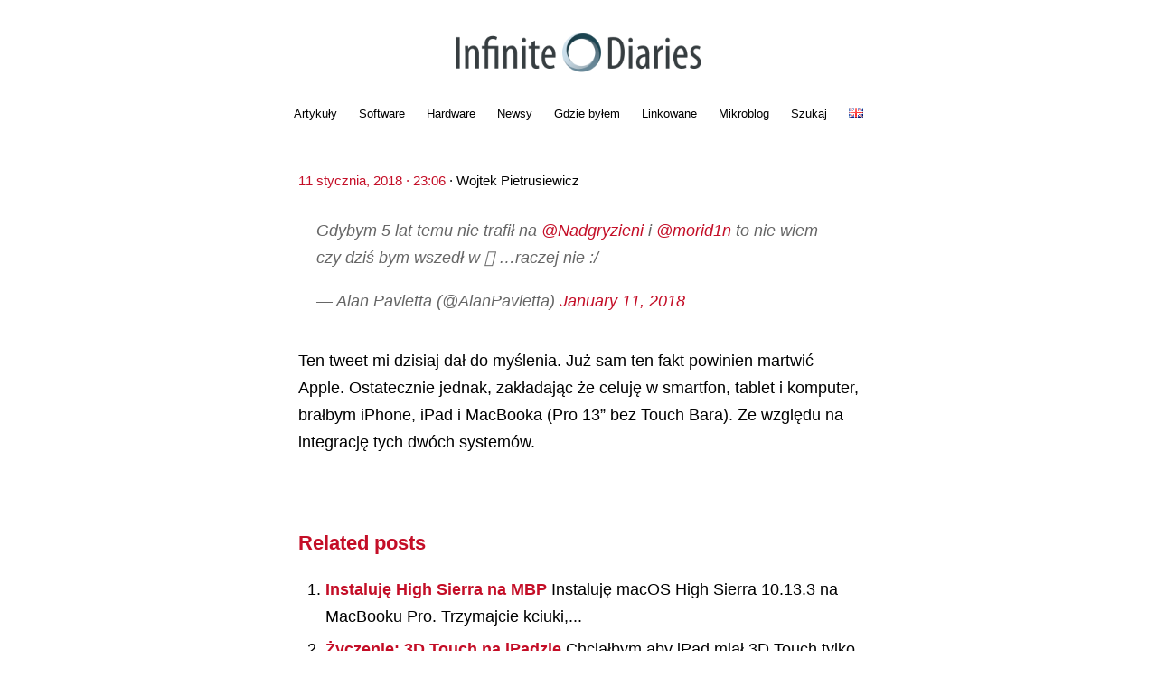

--- FILE ---
content_type: text/html; charset=UTF-8
request_url: https://infinitediaries.net/wchodzenie-dzisiaj-w-mac/
body_size: 7838
content:
<!DOCTYPE html>
<html dir="ltr" lang="pl-PL">
<head>
<meta charset="UTF-8" />
<meta name="viewport" content="width=device-width, initial-scale=1.0, maximum-scale=1.0, user-scalable=0">
<meta name="apple-itunes-app" content="app-id=471359317, affiliate-data=10lHvd">

<title>Wchodzenie dzisiaj w Mac | Infinite DiariesInfinite Diaries</title>
<link rel="profile" href="http://gmpg.org/xfn/11" />

<link rel="Shortcut Icon" href="https://infinitediaries.net/favicon.ico">

<link rel="stylesheet" type="text/css" media="screen" href="https://infinitediaries.net/wp-content/themes/InfiniteDiaries/style.css" />
<link rel="pingback" href="https://infinitediaries.net/xmlrpc.php" />
<!--[if lt IE 9]>
<script src="https://infinitediaries.net/wp-content/themes/yoko/js/html5.js" type="text/javascript"></script>
<![endif]-->

<link rel="apple-touch-icon" href="https://infinitediaries.net/wp-content/uploads/2017/09/ID_touch_icon_400px.png"/>
<link rel="apple-touch-icon-precomposed" href="https://infinitediaries.net/wp-content/uploads/2017/09/ID_touch_icon_400px.png"/>


		<!-- All in One SEO 4.2.8 - aioseo.com -->
		<meta name="description" content="https://twitter.com/AlanPavletta/status/951513670890205191 Ten tweet mi dzisiaj dał do myślenia. Już sam ten fakt powinien martwić Apple. Ostatecznie jednak, zakładając że celuję w smartfon, tablet i komputer, brałbym iPhone, iPad i MacBooka (Pro 13” bez Touch Bara). Ze względu na integrację tych dwóch systemów." />
		<meta name="robots" content="max-image-preview:large" />
		<meta name="keywords" content="ios,ipad,iphone,mac,macbook pro,macos,od autora,mikroblog" />
		<link rel="canonical" href="https://infinitediaries.net/wchodzenie-dzisiaj-w-mac/" />
		<meta name="generator" content="All in One SEO (AIOSEO) 4.2.8 " />
		<meta name="google" content="nositelinkssearchbox" />
		<script type="application/ld+json" class="aioseo-schema">
			{"@context":"https:\/\/schema.org","@graph":[{"@type":"Article","@id":"https:\/\/infinitediaries.net\/wchodzenie-dzisiaj-w-mac\/#article","name":"Wchodzenie dzisiaj w Mac | Infinite Diaries","headline":"Wchodzenie dzisiaj w Mac","author":{"@id":"https:\/\/infinitediaries.net\/pl\/author\/moridin\/#author"},"publisher":{"@id":"https:\/\/infinitediaries.net\/#organization"},"datePublished":"2018-01-11T22:06:49+01:00","dateModified":"2018-01-11T22:06:49+01:00","inLanguage":"pl-PL","commentCount":4,"mainEntityOfPage":{"@id":"https:\/\/infinitediaries.net\/wchodzenie-dzisiaj-w-mac\/#webpage"},"isPartOf":{"@id":"https:\/\/infinitediaries.net\/wchodzenie-dzisiaj-w-mac\/#webpage"},"articleSection":"Mikroblog, iOS, iPad, iPhone, Mac, MacBook Pro, MacOS, Od autora, Plik d\u017awi\u0119kowy, Polski"},{"@type":"BreadcrumbList","@id":"https:\/\/infinitediaries.net\/wchodzenie-dzisiaj-w-mac\/#breadcrumblist","itemListElement":[{"@type":"ListItem","@id":"https:\/\/infinitediaries.net\/#listItem","position":1,"item":{"@type":"WebPage","@id":"https:\/\/infinitediaries.net\/","name":"Home","description":"Technologia, Podr\u00f3\u017ce & Fotografia","url":"https:\/\/infinitediaries.net\/"},"nextItem":"https:\/\/infinitediaries.net\/wchodzenie-dzisiaj-w-mac\/#listItem"},{"@type":"ListItem","@id":"https:\/\/infinitediaries.net\/wchodzenie-dzisiaj-w-mac\/#listItem","position":2,"item":{"@type":"WebPage","@id":"https:\/\/infinitediaries.net\/wchodzenie-dzisiaj-w-mac\/","name":"Wchodzenie dzisiaj w Mac","description":"https:\/\/twitter.com\/AlanPavletta\/status\/951513670890205191 Ten tweet mi dzisiaj da\u0142 do my\u015blenia. Ju\u017c sam ten fakt powinien martwi\u0107 Apple. Ostatecznie jednak, zak\u0142adaj\u0105c \u017ce celuj\u0119 w smartfon, tablet i komputer, bra\u0142bym iPhone, iPad i MacBooka (Pro 13\u201d bez Touch Bara). Ze wzgl\u0119du na integracj\u0119 tych dw\u00f3ch system\u00f3w.","url":"https:\/\/infinitediaries.net\/wchodzenie-dzisiaj-w-mac\/"},"previousItem":"https:\/\/infinitediaries.net\/#listItem"}]},{"@type":"Organization","@id":"https:\/\/infinitediaries.net\/#organization","name":"Infinite Diaries","url":"https:\/\/infinitediaries.net\/"},{"@type":"WebPage","@id":"https:\/\/infinitediaries.net\/wchodzenie-dzisiaj-w-mac\/#webpage","url":"https:\/\/infinitediaries.net\/wchodzenie-dzisiaj-w-mac\/","name":"Wchodzenie dzisiaj w Mac | Infinite Diaries","description":"https:\/\/twitter.com\/AlanPavletta\/status\/951513670890205191 Ten tweet mi dzisiaj da\u0142 do my\u015blenia. Ju\u017c sam ten fakt powinien martwi\u0107 Apple. Ostatecznie jednak, zak\u0142adaj\u0105c \u017ce celuj\u0119 w smartfon, tablet i komputer, bra\u0142bym iPhone, iPad i MacBooka (Pro 13\u201d bez Touch Bara). Ze wzgl\u0119du na integracj\u0119 tych dw\u00f3ch system\u00f3w.","inLanguage":"pl-PL","isPartOf":{"@id":"https:\/\/infinitediaries.net\/#website"},"breadcrumb":{"@id":"https:\/\/infinitediaries.net\/wchodzenie-dzisiaj-w-mac\/#breadcrumblist"},"author":"https:\/\/infinitediaries.net\/pl\/author\/moridin\/#author","creator":"https:\/\/infinitediaries.net\/pl\/author\/moridin\/#author","datePublished":"2018-01-11T22:06:49+01:00","dateModified":"2018-01-11T22:06:49+01:00"},{"@type":"WebSite","@id":"https:\/\/infinitediaries.net\/#website","url":"https:\/\/infinitediaries.net\/","name":"Infinite Diaries","description":"Technologia, Podr\u00f3\u017ce & Fotografia","inLanguage":"pl-PL","publisher":{"@id":"https:\/\/infinitediaries.net\/#organization"}}]}
		</script>
		<!-- All in One SEO -->

<link rel='dns-prefetch' href='//v0.wordpress.com' />
<link rel="alternate" type="application/rss+xml" title="Infinite Diaries &raquo; Kanał z wpisami" href="https://infinitediaries.net/pl/feed/" />
<link rel="alternate" type="application/rss+xml" title="Infinite Diaries &raquo; Kanał z komentarzami" href="https://infinitediaries.net/pl/comments/feed/" />
<link rel="alternate" type="application/rss+xml" title="Infinite Diaries &raquo; Wchodzenie dzisiaj w Mac Kanał z komentarzami" href="https://infinitediaries.net/wchodzenie-dzisiaj-w-mac/feed/" />
<script type="text/javascript">
window._wpemojiSettings = {"baseUrl":"https:\/\/s.w.org\/images\/core\/emoji\/14.0.0\/72x72\/","ext":".png","svgUrl":"https:\/\/s.w.org\/images\/core\/emoji\/14.0.0\/svg\/","svgExt":".svg","source":{"concatemoji":"https:\/\/infinitediaries.net\/wp-includes\/js\/wp-emoji-release.min.js"}};
/*! This file is auto-generated */
!function(e,a,t){var n,r,o,i=a.createElement("canvas"),p=i.getContext&&i.getContext("2d");function s(e,t){var a=String.fromCharCode,e=(p.clearRect(0,0,i.width,i.height),p.fillText(a.apply(this,e),0,0),i.toDataURL());return p.clearRect(0,0,i.width,i.height),p.fillText(a.apply(this,t),0,0),e===i.toDataURL()}function c(e){var t=a.createElement("script");t.src=e,t.defer=t.type="text/javascript",a.getElementsByTagName("head")[0].appendChild(t)}for(o=Array("flag","emoji"),t.supports={everything:!0,everythingExceptFlag:!0},r=0;r<o.length;r++)t.supports[o[r]]=function(e){if(p&&p.fillText)switch(p.textBaseline="top",p.font="600 32px Arial",e){case"flag":return s([127987,65039,8205,9895,65039],[127987,65039,8203,9895,65039])?!1:!s([55356,56826,55356,56819],[55356,56826,8203,55356,56819])&&!s([55356,57332,56128,56423,56128,56418,56128,56421,56128,56430,56128,56423,56128,56447],[55356,57332,8203,56128,56423,8203,56128,56418,8203,56128,56421,8203,56128,56430,8203,56128,56423,8203,56128,56447]);case"emoji":return!s([129777,127995,8205,129778,127999],[129777,127995,8203,129778,127999])}return!1}(o[r]),t.supports.everything=t.supports.everything&&t.supports[o[r]],"flag"!==o[r]&&(t.supports.everythingExceptFlag=t.supports.everythingExceptFlag&&t.supports[o[r]]);t.supports.everythingExceptFlag=t.supports.everythingExceptFlag&&!t.supports.flag,t.DOMReady=!1,t.readyCallback=function(){t.DOMReady=!0},t.supports.everything||(n=function(){t.readyCallback()},a.addEventListener?(a.addEventListener("DOMContentLoaded",n,!1),e.addEventListener("load",n,!1)):(e.attachEvent("onload",n),a.attachEvent("onreadystatechange",function(){"complete"===a.readyState&&t.readyCallback()})),(e=t.source||{}).concatemoji?c(e.concatemoji):e.wpemoji&&e.twemoji&&(c(e.twemoji),c(e.wpemoji)))}(window,document,window._wpemojiSettings);
</script>
<style type="text/css">
img.wp-smiley,
img.emoji {
	display: inline !important;
	border: none !important;
	box-shadow: none !important;
	height: 1em !important;
	width: 1em !important;
	margin: 0 0.07em !important;
	vertical-align: -0.1em !important;
	background: none !important;
	padding: 0 !important;
}
</style>
	<link rel='stylesheet' id='css-0-css' href='https://infinitediaries.net/wp-content/mmr/63395867-1728895513.min.css' type='text/css' media='all' />
<script type='text/javascript' src='https://infinitediaries.net/wp-content/mmr/abd85548-1671458178.min.js' id='js-1-js'></script>
<link rel="https://api.w.org/" href="https://infinitediaries.net/wp-json/" /><link rel="alternate" type="application/json" href="https://infinitediaries.net/wp-json/wp/v2/posts/6300" /><link rel="EditURI" type="application/rsd+xml" title="RSD" href="https://infinitediaries.net/xmlrpc.php?rsd" />
<link rel="wlwmanifest" type="application/wlwmanifest+xml" href="https://infinitediaries.net/wp-includes/wlwmanifest.xml" />
<meta name="generator" content="WordPress 6.1.9" />
<link rel='shortlink' href='https://infinitediaries.net/wchodzenie-dzisiaj-w-mac/' />
<link rel="alternate" type="application/json+oembed" href="https://infinitediaries.net/wp-json/oembed/1.0/embed?url=https%3A%2F%2Finfinitediaries.net%2Fwchodzenie-dzisiaj-w-mac%2F" />
<link rel="alternate" type="text/xml+oembed" href="https://infinitediaries.net/wp-json/oembed/1.0/embed?url=https%3A%2F%2Finfinitediaries.net%2Fwchodzenie-dzisiaj-w-mac%2F&#038;format=xml" />
<link rel="alternate" type="application/feed+json" title="Infinite Diaries &raquo; JSON Feed" href="https://infinitediaries.net/pl/feed/json/" />
<link rel="alternate" type="application/feed+json" title="Infinite Diaries &raquo; Wchodzenie dzisiaj w Mac Comments Feed" href="https://infinitediaries.net/wchodzenie-dzisiaj-w-mac/feed/json/" />
<!-- WP Tweets PRO -->
		<meta name="twitter:card" content="summary_large_image" />
	<meta name="twitter:site" content="@morid1n" />
	<meta name="twitter:url" content="https://infinitediaries.net/wchodzenie-dzisiaj-w-mac/" />
	<meta name="twitter:title" content="Wchodzenie dzisiaj w Mac" />
	<meta name="twitter:description" content="https://twitter.com/AlanPavletta/status/951513670890205191 Ten tweet mi dzisiaj dał do myślenia. Ju &hellip;" />
	<!-- WP Tweets PRO -->	<style>img#wpstats{display:none}</style>
		
<style type="text/css">
a {color: #c40e27!important;}
#content .single-entry-header h1.entry-title {color: #c40e27!important;}
input#submit:hover {background-color: #c40e27!important;}
#content .page-entry-header h1.entry-title {color: #c40e27!important;}
.searchsubmit:hover {background-color: #c40e27!important;}
</style>
<link rel="icon" href="https://infinitediaries.net/wp-content/uploads/2017/09/cropped-Infinite_Diaries_Logo_2017_09_2048x2048c-32x32.png" sizes="32x32" />
<link rel="icon" href="https://infinitediaries.net/wp-content/uploads/2017/09/cropped-Infinite_Diaries_Logo_2017_09_2048x2048c-192x192.png" sizes="192x192" />
<link rel="apple-touch-icon" href="https://infinitediaries.net/wp-content/uploads/2017/09/cropped-Infinite_Diaries_Logo_2017_09_2048x2048c-180x180.png" />
<meta name="msapplication-TileImage" content="https://infinitediaries.net/wp-content/uploads/2017/09/cropped-Infinite_Diaries_Logo_2017_09_2048x2048c-270x270.png" />
<script type="text/javascript" src="https://infinitediaries.net/wp-content/themes/yoko/js/isotope.js"></script>
<script type="text/javascript">
jQuery(document).ready(function(){

	function isotopeTrigger(){

		$('.gallery').isotope({
			itemSelector: '.gallery-item',
			percentPosition: true,
			masonry: {
				// use outer width of grid-sizer for columnWidth
				columnWidth: '.gallery-item'
			}
		})

	}
	setTimeout(isotopeTrigger, 4000);
	
});
</script>
</head>
<body class="post-template-default single single-post postid-6300 single-format-audio">

<div id="page" class="clearfix">
	<header id="branding">
		
		<hgroup id="site-title"><a href="https://infinitediaries.net/pl/" class="logo"><img src="https://infinitediaries.net/wp-content/uploads/2016/08/InfiniteDiaries-Logo-02-800x160-dark.png" alt="Infinite Diaries" /></a></hgroup><!-- end site-title -->
		
		<nav id="mainnav" class="clearfix">
			<div class="menu-menu-glowne-container"><ul id="menu-menu-glowne" class="menu"><li id="menu-item-6369" class="menu-item menu-item-type-taxonomy menu-item-object-category menu-item-6369"><a href="https://infinitediaries.net/category/artykuly/">Artykuły</a></li>
<li id="menu-item-6491" class="menu-item menu-item-type-taxonomy menu-item-object-category menu-item-6491"><a href="https://infinitediaries.net/category/software-pl/">Software</a></li>
<li id="menu-item-6900" class="menu-item menu-item-type-taxonomy menu-item-object-category menu-item-6900"><a href="https://infinitediaries.net/category/hardware-pl/">Hardware</a></li>
<li id="menu-item-5785" class="menu-item menu-item-type-taxonomy menu-item-object-category menu-item-5785"><a href="https://infinitediaries.net/category/newsy-pl/">Newsy</a></li>
<li id="menu-item-5725" class="menu-item menu-item-type-post_type menu-item-object-page menu-item-5725"><a href="https://infinitediaries.net/where-ive-been/">Gdzie byłem</a></li>
<li id="menu-item-5786" class="menu-item menu-item-type-taxonomy menu-item-object-category menu-item-5786"><a href="https://infinitediaries.net/category/linkowane-pl/">Linkowane</a></li>
<li id="menu-item-5784" class="menu-item menu-item-type-taxonomy menu-item-object-category current-post-ancestor current-menu-parent current-post-parent menu-item-5784"><a href="https://infinitediaries.net/category/mikroblog-pl/">Mikroblog</a></li>
<li id="menu-item-5711" class="menu-item menu-item-type-custom menu-item-object-custom menu-item-5711"><a href="https://infinitediaries.net/szukaj/">Szukaj</a></li>
<li id="menu-item-5712-en" class="lang-item lang-item-678 lang-item-en no-translation lang-item-first menu-item menu-item-type-custom menu-item-object-custom menu-item-5712-en"><a href="https://infinitediaries.net/" hreflang="en-GB" lang="en-GB"><img src="[data-uri]" alt="English" width="16" height="11" style="width: 16px; height: 11px;" /></a></li>
</ul></div>		</nav><!-- end mainnav -->

		<div class="clear"></div>
</header><!-- end header -->
<div id="wrap">
<div id="main">

	<div id="content">

	
			
<article id="post-6300" class="post-6300 post type-post status-publish format-audio hentry category-mikroblog-pl tag-ios-pl tag-ipad-pl tag-iphone-pl tag-mac-pl tag-macbook-pro-pl tag-macos-pl tag-od-autora post_format-post-format-audio">
	<div class="LargeImage">
			</div>
	
	<header class="single-entry-header">
					<!-- If audio post (microblog) then display no title -->
				<p><span class="entry-date"><a href="https://infinitediaries.net/wchodzenie-dzisiaj-w-mac/">11 stycznia, 2018 &middot; 23:06</span></a> &middot; <span class="entry-author">Wojtek Pietrusiewicz</span></p>
	</header><!-- end single-entry-header -->
		
	<div class="single-entry-content">
				<blockquote class="twitter-tweet" data-width="550" data-dnt="true">
<p lang="pl" dir="ltr">Gdybym 5 lat temu nie trafił na <a href="https://twitter.com/Nadgryzieni?ref_src=twsrc%5Etfw">@Nadgryzieni</a> i&nbsp;<a href="https://twitter.com/morid1n?ref_src=twsrc%5Etfw">@morid1n</a> to nie wiem czy dziś bym wszedł w  &#8230;raczej nie&nbsp;:/</p>
<p>&mdash; Alan Pavletta (@AlanPavletta) <a href="https://twitter.com/AlanPavletta/status/951513670890205191?ref_src=twsrc%5Etfw">January 11, 2018</a></p></blockquote>
<p><script async src="https://platform.twitter.com/widgets.js" charset="utf-8"></script></p>
<p>Ten tweet mi dzisiaj dał do myślenia. Już sam ten fakt powinien martwić Apple. Ostatecznie jednak, zakładając że celuję w smartfon, tablet i&nbsp;komputer, brałbym iPhone, iPad i&nbsp;MacBooka (Pro 13” bez Touch Bara). Ze względu na integrację tych dwóch systemów.</p>
<div class='yarpp yarpp-related yarpp-related-website yarpp-template-list'>
<!-- YARPP List -->
<br \><h2 style="text-align: left">Related posts</h2><ol>
<li><a href="https://infinitediaries.net/instaluje-high-sierra-na-mbp/" rel="bookmark" title="Instaluję High Sierra na MBP">Instaluję High Sierra na MBP </a>Instaluję macOS High Sierra 10.13.3 na MacBooku Pro. Trzymajcie kciuki,...</li>
<li><a href="https://infinitediaries.net/zyczenie-3d-touch-na-ipadzie/" rel="bookmark" title="Życzenie: 3D Touch na iPadzie">Życzenie: 3D Touch na iPadzie </a>Chciałbym aby iPad miał 3D Touch tylko po to, żeby...</li>
<li><a href="https://infinitediaries.net/twitter-i-nienawisc/" rel="bookmark" title="6223"> </a>Są Święta, a ja w wolnych chwilach zrobiłem błąd –...</li>
<li><a href="https://infinitediaries.net/chamstwo-w-wykonaniu-modej-dziewczyny/" rel="bookmark" title="Chamstwo w wykonaniu młodej dziewczyny">Chamstwo w wykonaniu młodej dziewczyny </a>Skrzyżowanie równorzędne. Skręcam na nim w prawo i&nbsp;mam pierwszeństwo. Dziewczyna,...</li>
<li><a href="https://infinitediaries.net/tlumaczymy-automatycznie/" rel="bookmark" title="Tłumaczymy automatycznie">Tłumaczymy automatycznie </a>Zupełnie nie rozumiem, jak to możliwe, że coś korzysta z...</li>
<li><a href="https://infinitediaries.net/4gamesthatdefineyou/" rel="bookmark" title="#4GamesThatDefineYou">#4GamesThatDefineYou </a>#4GamesThatDefineYou Counter-Strike: Global Offensive. World of Warcraft. StarCraft. Space Quest....</li>
<li><a href="https://infinitediaries.net/macbook-uratowany/" rel="bookmark" title="7614"> </a>Spieszyłem się odebrać telefon, trzymając w jednej ręce MacBooka Pro. Wynik...</li>
<li><a href="https://infinitediaries.net/macbook-pro-i-mac-os-x-leopard-pierwsze-spotkanie/" rel="bookmark" title="MacBook Pro i Mac OS X Leopard – pierwsze spotkanie">MacBook Pro i Mac OS X Leopard – pierwsze spotkanie </a>Dzisiaj o godzinie 13:21 w końcu nastąpił długo wyczekiwany moment – odbiór...</li>
<li><a href="https://infinitediaries.net/palec-i-ffmpeg/" rel="bookmark" title="7907"> </a>Palec wraca do normy. Już mogę zginać i opuchlizna prawie zeszła....</li>
<li><a href="https://infinitediaries.net/clover-pod-macos-mojave/" rel="bookmark" title="7926"> </a>iStig mi wczoraj poprawił config.plist od Clovera i przygotował go już...</li>
</ol>
</div>
			<div class="clear"></div>
			
								
		
	<footer class="single-entry-meta">
		<p>			Categories: <a href="https://infinitediaries.net/category/mikroblog-pl/" rel="category tag">Mikroblog</a> &middot; 
									Tags: <a href="https://infinitediaries.net/tag/ios-pl/" rel="tag">iOS</a>, <a href="https://infinitediaries.net/tag/ipad-pl/" rel="tag">iPad</a>, <a href="https://infinitediaries.net/tag/iphone-pl/" rel="tag">iPhone</a>, <a href="https://infinitediaries.net/tag/mac-pl/" rel="tag">Mac</a>, <a href="https://infinitediaries.net/tag/macbook-pro-pl/" rel="tag">MacBook Pro</a>, <a href="https://infinitediaries.net/tag/macos-pl/" rel="tag">MacOS</a>, <a href="https://infinitediaries.net/tag/od-autora/" rel="tag">Od autora</a>			<!-- Moved permalink to date -->
			</p>
	</footer><!-- end entry-meta -->
	<div class="zenbox">
		<p><a href="http://zenbox.pl/poleca/moridin" >Powered by zenbox.pl</a></p>
	</div>

		</div><!-- end single-entry-content -->

</article><!-- end post-6300 -->
<div class="clear"></div>			
			<div class="comment_invite">
				<p>Chcesz zwrócić mi na coś uwagę lub skomentować? Zapraszam na <a href="https://twitter.com/morid1n">@morid1n</a>.</p>
			</div>
			<div id="comment_buffer">
			
<div id="comments"  class="clearfix">

			<h3 id="comments-title">4 Comments</h3>
			<p class="write-comment-link"><a href="#respond">Leave a reply &rarr;</a></p>
		
			<ol class="commentlist">
				</li><!-- #comment-## -->
</li><!-- #comment-## -->
<ul class="children">
</li><!-- #comment-## -->
</ul><!-- .children -->
</li><!-- #comment-## -->
			</ol>
				
	












</div><!-- end comments -->			</div>

				
			<nav id="nav-below">
				<div class="nav-previous"><a href="https://infinitediaries.net/za-pozno/" rel="prev">&larr;  Previous: Za późno</a></div>
				<div class="nav-next"><a href="https://infinitediaries.net/moja-nowa-wycieraczka/" rel="next">Next: Moja nowa wycieraczka &rarr;</a></div>
			</nav><!-- end nav-below -->
				
	</div><!-- end content -->
	

</div>
<div id="secondary" class="widget-area" role="complementary">
							
					</div><!-- #secondary .widget-area -->

</div><!-- end wrap -->

	<footer id="colophon" class="clearfix">
			<p><img src="https://infinitediaries.net/wp-content/uploads/2020/07/Porsche-718-Boxster-T.png" width="250"></a></p>
		<p>© Wojtek Pietrusiewicz &middot; <a href="http://zenbox.pl/poleca/moridin">Powered by zenbox.pl</a> &middot; <a href="https://mastodon.online/@moridin" >Mastodon</a> &middot; <a href="https://instagram.com/moridin/" >Instagram</a> &middot; <a href="https://infinitediaries.net/feed">RSS</a> &middot; <a href="https://infinitediaries.net/feed/json/">JSON Feed</a> &middot; <a href="#page">Return to top</a></p>

	</footer><!-- end colophon -->
	
</div><!-- end page -->
		<style type="text/css">
			.bigfoot-footnote__button  {
				background-color: #a0a0a0 !important;
			}
			.bigfoot-footnote__button:after {
				color:  !important;
			}
		</style>
		<div class="pswp" tabindex="-1" role="dialog" aria-hidden="true">
    <div class="pswp__bg"></div>
    <div class="pswp__scroll-wrap">
        <div class="pswp__container">
            <div class="pswp__item"></div>
            <div class="pswp__item"></div>
            <div class="pswp__item"></div>
        </div>
        <div class="pswp__ui pswp__ui--hidden">
            <div class="pswp__top-bar">
                <div class="pswp__counter"></div>
                <button class="pswp__button pswp__button--close" title="Close (Esc)"></button>
                <button class="pswp__button pswp__button--fs" title="Toggle fullscreen"></button>
                <button class="pswp__button pswp__button--zoom" title="Zoom in/out"></button>
                <div class="pswp__preloader">
                    <div class="pswp__preloader__icn">
                      <div class="pswp__preloader__cut">
                        <div class="pswp__preloader__donut"></div>
                      </div>
                    </div>
                </div>
            </div>
            <button class="pswp__button pswp__button--arrow--left" title="Previous (arrow left)">
            </button>
            <button class="pswp__button pswp__button--arrow--right" title="Next (arrow right)">
            </button>
            <div class="pswp__caption">
                <div class="pswp__caption__center"></div>
            </div>
        </div>
    </div>
</div><link rel='stylesheet' id='css-3-css' href='https://infinitediaries.net/wp-content/mmr/5fd0108e-1671457234.min.css' type='text/css' media='all' />
<script type='text/javascript' src='https://infinitediaries.net/wp-content/mmr/926711ab-1671457197.min.js' id='js-2-js'></script>
<script type='text/javascript'>
(function() {
				var expirationDate = new Date();
				expirationDate.setTime( expirationDate.getTime() + 31536000 * 1000 );
				document.cookie = "pll_language=pl; expires=" + expirationDate.toUTCString() + "; path=/; secure; SameSite=Lax";
			}());
</script>
	<script src='https://stats.wp.com/e-202604.js' defer></script>
	<script>
		_stq = window._stq || [];
		_stq.push([ 'view', {v:'ext',blog:'73974256',post:'6300',tz:'1',srv:'infinitediaries.net',j:'1:11.6.2'} ]);
		_stq.push([ 'clickTrackerInit', '73974256', '6300' ]);
	</script>
</body>
</html>